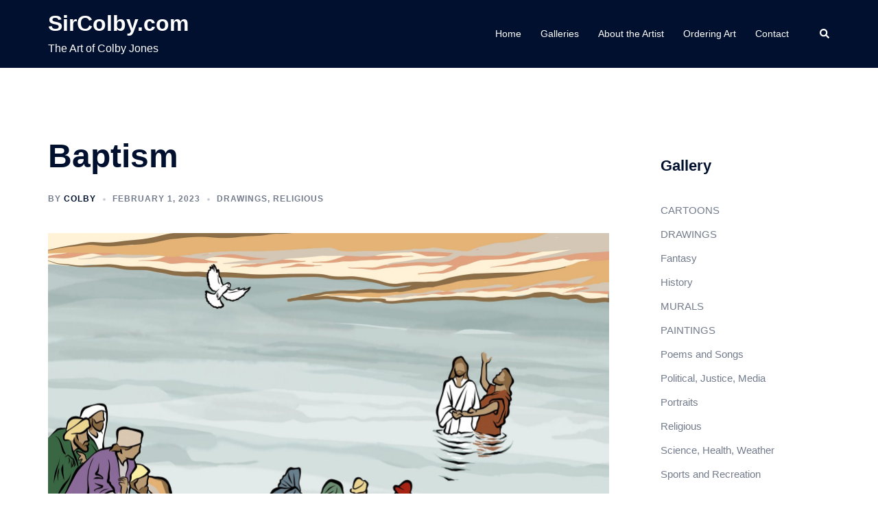

--- FILE ---
content_type: text/html; charset=UTF-8
request_url: http://sircolby.com/drawings/baptism/
body_size: 17650
content:
<!DOCTYPE html>
<html lang="en-US">
<head>
<meta charset="UTF-8">
<meta name="viewport" content="width=device-width, initial-scale=1">
<link rel="profile" href="http://gmpg.org/xfn/11">
<link rel="pingback" href="http://sircolby.com/xmlrpc.php">

<title>Baptism &#8211; SirColby.com</title>
<meta name='robots' content='max-image-preview:large' />
	<style>img:is([sizes="auto" i], [sizes^="auto," i]) { contain-intrinsic-size: 3000px 1500px }</style>
	<link rel="alternate" type="application/rss+xml" title="SirColby.com &raquo; Feed" href="http://sircolby.com/feed/" />
<link rel="alternate" type="application/rss+xml" title="SirColby.com &raquo; Comments Feed" href="http://sircolby.com/comments/feed/" />
<script type="text/javascript">
/* <![CDATA[ */
window._wpemojiSettings = {"baseUrl":"https:\/\/s.w.org\/images\/core\/emoji\/16.0.1\/72x72\/","ext":".png","svgUrl":"https:\/\/s.w.org\/images\/core\/emoji\/16.0.1\/svg\/","svgExt":".svg","source":{"concatemoji":"http:\/\/sircolby.com\/wp-includes\/js\/wp-emoji-release.min.js?ver=6.8.3"}};
/*! This file is auto-generated */
!function(s,n){var o,i,e;function c(e){try{var t={supportTests:e,timestamp:(new Date).valueOf()};sessionStorage.setItem(o,JSON.stringify(t))}catch(e){}}function p(e,t,n){e.clearRect(0,0,e.canvas.width,e.canvas.height),e.fillText(t,0,0);var t=new Uint32Array(e.getImageData(0,0,e.canvas.width,e.canvas.height).data),a=(e.clearRect(0,0,e.canvas.width,e.canvas.height),e.fillText(n,0,0),new Uint32Array(e.getImageData(0,0,e.canvas.width,e.canvas.height).data));return t.every(function(e,t){return e===a[t]})}function u(e,t){e.clearRect(0,0,e.canvas.width,e.canvas.height),e.fillText(t,0,0);for(var n=e.getImageData(16,16,1,1),a=0;a<n.data.length;a++)if(0!==n.data[a])return!1;return!0}function f(e,t,n,a){switch(t){case"flag":return n(e,"\ud83c\udff3\ufe0f\u200d\u26a7\ufe0f","\ud83c\udff3\ufe0f\u200b\u26a7\ufe0f")?!1:!n(e,"\ud83c\udde8\ud83c\uddf6","\ud83c\udde8\u200b\ud83c\uddf6")&&!n(e,"\ud83c\udff4\udb40\udc67\udb40\udc62\udb40\udc65\udb40\udc6e\udb40\udc67\udb40\udc7f","\ud83c\udff4\u200b\udb40\udc67\u200b\udb40\udc62\u200b\udb40\udc65\u200b\udb40\udc6e\u200b\udb40\udc67\u200b\udb40\udc7f");case"emoji":return!a(e,"\ud83e\udedf")}return!1}function g(e,t,n,a){var r="undefined"!=typeof WorkerGlobalScope&&self instanceof WorkerGlobalScope?new OffscreenCanvas(300,150):s.createElement("canvas"),o=r.getContext("2d",{willReadFrequently:!0}),i=(o.textBaseline="top",o.font="600 32px Arial",{});return e.forEach(function(e){i[e]=t(o,e,n,a)}),i}function t(e){var t=s.createElement("script");t.src=e,t.defer=!0,s.head.appendChild(t)}"undefined"!=typeof Promise&&(o="wpEmojiSettingsSupports",i=["flag","emoji"],n.supports={everything:!0,everythingExceptFlag:!0},e=new Promise(function(e){s.addEventListener("DOMContentLoaded",e,{once:!0})}),new Promise(function(t){var n=function(){try{var e=JSON.parse(sessionStorage.getItem(o));if("object"==typeof e&&"number"==typeof e.timestamp&&(new Date).valueOf()<e.timestamp+604800&&"object"==typeof e.supportTests)return e.supportTests}catch(e){}return null}();if(!n){if("undefined"!=typeof Worker&&"undefined"!=typeof OffscreenCanvas&&"undefined"!=typeof URL&&URL.createObjectURL&&"undefined"!=typeof Blob)try{var e="postMessage("+g.toString()+"("+[JSON.stringify(i),f.toString(),p.toString(),u.toString()].join(",")+"));",a=new Blob([e],{type:"text/javascript"}),r=new Worker(URL.createObjectURL(a),{name:"wpTestEmojiSupports"});return void(r.onmessage=function(e){c(n=e.data),r.terminate(),t(n)})}catch(e){}c(n=g(i,f,p,u))}t(n)}).then(function(e){for(var t in e)n.supports[t]=e[t],n.supports.everything=n.supports.everything&&n.supports[t],"flag"!==t&&(n.supports.everythingExceptFlag=n.supports.everythingExceptFlag&&n.supports[t]);n.supports.everythingExceptFlag=n.supports.everythingExceptFlag&&!n.supports.flag,n.DOMReady=!1,n.readyCallback=function(){n.DOMReady=!0}}).then(function(){return e}).then(function(){var e;n.supports.everything||(n.readyCallback(),(e=n.source||{}).concatemoji?t(e.concatemoji):e.wpemoji&&e.twemoji&&(t(e.twemoji),t(e.wpemoji)))}))}((window,document),window._wpemojiSettings);
/* ]]> */
</script>
<link rel='stylesheet' id='st-stylesheet-css' href='http://sircolby.com/wp-content/plugins/sydney-toolbox/css/styles.min.css?ver=20220107' type='text/css' media='all' />
<link rel='stylesheet' id='sydney-bootstrap-css' href='http://sircolby.com/wp-content/themes/sydney/css/bootstrap/bootstrap.min.css?ver=1' type='text/css' media='all' />
<style id='wp-emoji-styles-inline-css' type='text/css'>

	img.wp-smiley, img.emoji {
		display: inline !important;
		border: none !important;
		box-shadow: none !important;
		height: 1em !important;
		width: 1em !important;
		margin: 0 0.07em !important;
		vertical-align: -0.1em !important;
		background: none !important;
		padding: 0 !important;
	}
</style>
<link rel='stylesheet' id='wp-block-library-css' href='http://sircolby.com/wp-includes/css/dist/block-library/style.min.css?ver=6.8.3' type='text/css' media='all' />
<style id='classic-theme-styles-inline-css' type='text/css'>
/*! This file is auto-generated */
.wp-block-button__link{color:#fff;background-color:#32373c;border-radius:9999px;box-shadow:none;text-decoration:none;padding:calc(.667em + 2px) calc(1.333em + 2px);font-size:1.125em}.wp-block-file__button{background:#32373c;color:#fff;text-decoration:none}
</style>
<style id='global-styles-inline-css' type='text/css'>
:root{--wp--preset--aspect-ratio--square: 1;--wp--preset--aspect-ratio--4-3: 4/3;--wp--preset--aspect-ratio--3-4: 3/4;--wp--preset--aspect-ratio--3-2: 3/2;--wp--preset--aspect-ratio--2-3: 2/3;--wp--preset--aspect-ratio--16-9: 16/9;--wp--preset--aspect-ratio--9-16: 9/16;--wp--preset--color--black: #000000;--wp--preset--color--cyan-bluish-gray: #abb8c3;--wp--preset--color--white: #ffffff;--wp--preset--color--pale-pink: #f78da7;--wp--preset--color--vivid-red: #cf2e2e;--wp--preset--color--luminous-vivid-orange: #ff6900;--wp--preset--color--luminous-vivid-amber: #fcb900;--wp--preset--color--light-green-cyan: #7bdcb5;--wp--preset--color--vivid-green-cyan: #00d084;--wp--preset--color--pale-cyan-blue: #8ed1fc;--wp--preset--color--vivid-cyan-blue: #0693e3;--wp--preset--color--vivid-purple: #9b51e0;--wp--preset--gradient--vivid-cyan-blue-to-vivid-purple: linear-gradient(135deg,rgba(6,147,227,1) 0%,rgb(155,81,224) 100%);--wp--preset--gradient--light-green-cyan-to-vivid-green-cyan: linear-gradient(135deg,rgb(122,220,180) 0%,rgb(0,208,130) 100%);--wp--preset--gradient--luminous-vivid-amber-to-luminous-vivid-orange: linear-gradient(135deg,rgba(252,185,0,1) 0%,rgba(255,105,0,1) 100%);--wp--preset--gradient--luminous-vivid-orange-to-vivid-red: linear-gradient(135deg,rgba(255,105,0,1) 0%,rgb(207,46,46) 100%);--wp--preset--gradient--very-light-gray-to-cyan-bluish-gray: linear-gradient(135deg,rgb(238,238,238) 0%,rgb(169,184,195) 100%);--wp--preset--gradient--cool-to-warm-spectrum: linear-gradient(135deg,rgb(74,234,220) 0%,rgb(151,120,209) 20%,rgb(207,42,186) 40%,rgb(238,44,130) 60%,rgb(251,105,98) 80%,rgb(254,248,76) 100%);--wp--preset--gradient--blush-light-purple: linear-gradient(135deg,rgb(255,206,236) 0%,rgb(152,150,240) 100%);--wp--preset--gradient--blush-bordeaux: linear-gradient(135deg,rgb(254,205,165) 0%,rgb(254,45,45) 50%,rgb(107,0,62) 100%);--wp--preset--gradient--luminous-dusk: linear-gradient(135deg,rgb(255,203,112) 0%,rgb(199,81,192) 50%,rgb(65,88,208) 100%);--wp--preset--gradient--pale-ocean: linear-gradient(135deg,rgb(255,245,203) 0%,rgb(182,227,212) 50%,rgb(51,167,181) 100%);--wp--preset--gradient--electric-grass: linear-gradient(135deg,rgb(202,248,128) 0%,rgb(113,206,126) 100%);--wp--preset--gradient--midnight: linear-gradient(135deg,rgb(2,3,129) 0%,rgb(40,116,252) 100%);--wp--preset--font-size--small: 13px;--wp--preset--font-size--medium: 20px;--wp--preset--font-size--large: 36px;--wp--preset--font-size--x-large: 42px;--wp--preset--spacing--20: 0.44rem;--wp--preset--spacing--30: 0.67rem;--wp--preset--spacing--40: 1rem;--wp--preset--spacing--50: 1.5rem;--wp--preset--spacing--60: 2.25rem;--wp--preset--spacing--70: 3.38rem;--wp--preset--spacing--80: 5.06rem;--wp--preset--shadow--natural: 6px 6px 9px rgba(0, 0, 0, 0.2);--wp--preset--shadow--deep: 12px 12px 50px rgba(0, 0, 0, 0.4);--wp--preset--shadow--sharp: 6px 6px 0px rgba(0, 0, 0, 0.2);--wp--preset--shadow--outlined: 6px 6px 0px -3px rgba(255, 255, 255, 1), 6px 6px rgba(0, 0, 0, 1);--wp--preset--shadow--crisp: 6px 6px 0px rgba(0, 0, 0, 1);}:where(.is-layout-flex){gap: 0.5em;}:where(.is-layout-grid){gap: 0.5em;}body .is-layout-flex{display: flex;}.is-layout-flex{flex-wrap: wrap;align-items: center;}.is-layout-flex > :is(*, div){margin: 0;}body .is-layout-grid{display: grid;}.is-layout-grid > :is(*, div){margin: 0;}:where(.wp-block-columns.is-layout-flex){gap: 2em;}:where(.wp-block-columns.is-layout-grid){gap: 2em;}:where(.wp-block-post-template.is-layout-flex){gap: 1.25em;}:where(.wp-block-post-template.is-layout-grid){gap: 1.25em;}.has-black-color{color: var(--wp--preset--color--black) !important;}.has-cyan-bluish-gray-color{color: var(--wp--preset--color--cyan-bluish-gray) !important;}.has-white-color{color: var(--wp--preset--color--white) !important;}.has-pale-pink-color{color: var(--wp--preset--color--pale-pink) !important;}.has-vivid-red-color{color: var(--wp--preset--color--vivid-red) !important;}.has-luminous-vivid-orange-color{color: var(--wp--preset--color--luminous-vivid-orange) !important;}.has-luminous-vivid-amber-color{color: var(--wp--preset--color--luminous-vivid-amber) !important;}.has-light-green-cyan-color{color: var(--wp--preset--color--light-green-cyan) !important;}.has-vivid-green-cyan-color{color: var(--wp--preset--color--vivid-green-cyan) !important;}.has-pale-cyan-blue-color{color: var(--wp--preset--color--pale-cyan-blue) !important;}.has-vivid-cyan-blue-color{color: var(--wp--preset--color--vivid-cyan-blue) !important;}.has-vivid-purple-color{color: var(--wp--preset--color--vivid-purple) !important;}.has-black-background-color{background-color: var(--wp--preset--color--black) !important;}.has-cyan-bluish-gray-background-color{background-color: var(--wp--preset--color--cyan-bluish-gray) !important;}.has-white-background-color{background-color: var(--wp--preset--color--white) !important;}.has-pale-pink-background-color{background-color: var(--wp--preset--color--pale-pink) !important;}.has-vivid-red-background-color{background-color: var(--wp--preset--color--vivid-red) !important;}.has-luminous-vivid-orange-background-color{background-color: var(--wp--preset--color--luminous-vivid-orange) !important;}.has-luminous-vivid-amber-background-color{background-color: var(--wp--preset--color--luminous-vivid-amber) !important;}.has-light-green-cyan-background-color{background-color: var(--wp--preset--color--light-green-cyan) !important;}.has-vivid-green-cyan-background-color{background-color: var(--wp--preset--color--vivid-green-cyan) !important;}.has-pale-cyan-blue-background-color{background-color: var(--wp--preset--color--pale-cyan-blue) !important;}.has-vivid-cyan-blue-background-color{background-color: var(--wp--preset--color--vivid-cyan-blue) !important;}.has-vivid-purple-background-color{background-color: var(--wp--preset--color--vivid-purple) !important;}.has-black-border-color{border-color: var(--wp--preset--color--black) !important;}.has-cyan-bluish-gray-border-color{border-color: var(--wp--preset--color--cyan-bluish-gray) !important;}.has-white-border-color{border-color: var(--wp--preset--color--white) !important;}.has-pale-pink-border-color{border-color: var(--wp--preset--color--pale-pink) !important;}.has-vivid-red-border-color{border-color: var(--wp--preset--color--vivid-red) !important;}.has-luminous-vivid-orange-border-color{border-color: var(--wp--preset--color--luminous-vivid-orange) !important;}.has-luminous-vivid-amber-border-color{border-color: var(--wp--preset--color--luminous-vivid-amber) !important;}.has-light-green-cyan-border-color{border-color: var(--wp--preset--color--light-green-cyan) !important;}.has-vivid-green-cyan-border-color{border-color: var(--wp--preset--color--vivid-green-cyan) !important;}.has-pale-cyan-blue-border-color{border-color: var(--wp--preset--color--pale-cyan-blue) !important;}.has-vivid-cyan-blue-border-color{border-color: var(--wp--preset--color--vivid-cyan-blue) !important;}.has-vivid-purple-border-color{border-color: var(--wp--preset--color--vivid-purple) !important;}.has-vivid-cyan-blue-to-vivid-purple-gradient-background{background: var(--wp--preset--gradient--vivid-cyan-blue-to-vivid-purple) !important;}.has-light-green-cyan-to-vivid-green-cyan-gradient-background{background: var(--wp--preset--gradient--light-green-cyan-to-vivid-green-cyan) !important;}.has-luminous-vivid-amber-to-luminous-vivid-orange-gradient-background{background: var(--wp--preset--gradient--luminous-vivid-amber-to-luminous-vivid-orange) !important;}.has-luminous-vivid-orange-to-vivid-red-gradient-background{background: var(--wp--preset--gradient--luminous-vivid-orange-to-vivid-red) !important;}.has-very-light-gray-to-cyan-bluish-gray-gradient-background{background: var(--wp--preset--gradient--very-light-gray-to-cyan-bluish-gray) !important;}.has-cool-to-warm-spectrum-gradient-background{background: var(--wp--preset--gradient--cool-to-warm-spectrum) !important;}.has-blush-light-purple-gradient-background{background: var(--wp--preset--gradient--blush-light-purple) !important;}.has-blush-bordeaux-gradient-background{background: var(--wp--preset--gradient--blush-bordeaux) !important;}.has-luminous-dusk-gradient-background{background: var(--wp--preset--gradient--luminous-dusk) !important;}.has-pale-ocean-gradient-background{background: var(--wp--preset--gradient--pale-ocean) !important;}.has-electric-grass-gradient-background{background: var(--wp--preset--gradient--electric-grass) !important;}.has-midnight-gradient-background{background: var(--wp--preset--gradient--midnight) !important;}.has-small-font-size{font-size: var(--wp--preset--font-size--small) !important;}.has-medium-font-size{font-size: var(--wp--preset--font-size--medium) !important;}.has-large-font-size{font-size: var(--wp--preset--font-size--large) !important;}.has-x-large-font-size{font-size: var(--wp--preset--font-size--x-large) !important;}
:where(.wp-block-post-template.is-layout-flex){gap: 1.25em;}:where(.wp-block-post-template.is-layout-grid){gap: 1.25em;}
:where(.wp-block-columns.is-layout-flex){gap: 2em;}:where(.wp-block-columns.is-layout-grid){gap: 2em;}
:root :where(.wp-block-pullquote){font-size: 1.5em;line-height: 1.6;}
</style>
<link rel='stylesheet' id='wpcf-css' href='http://sircolby.com/wp-content/plugins/wp-contact-form/wpcf.css?ver=20110218' type='text/css' media='all' />
<link rel='stylesheet' id='sydney-style-css' href='http://sircolby.com/wp-content/themes/sydney/style.css?ver=20230821' type='text/css' media='all' />
<!--[if lte IE 9]>
<link rel='stylesheet' id='sydney-ie9-css' href='http://sircolby.com/wp-content/themes/sydney/css/ie9.css?ver=6.8.3' type='text/css' media='all' />
<![endif]-->
<link rel='stylesheet' id='sydney-elementor-css' href='http://sircolby.com/wp-content/themes/sydney/css/components/elementor.min.css?ver=20220824' type='text/css' media='all' />
<link rel='stylesheet' id='sydney-style-min-css' href='http://sircolby.com/wp-content/themes/sydney/css/styles.min.css?ver=20230829' type='text/css' media='all' />
<style id='sydney-style-min-inline-css' type='text/css'>
.site-header{background-color:rgba(38,50,70,0.9);}.woocommerce ul.products li.product{text-align:center;}html{scroll-behavior:smooth;}.header-image{background-size:cover;}.header-image{height:300px;}:root{--sydney-global-color-1:#348929;--sydney-global-color-2:#b73d3d;--sydney-global-color-3:#233452;--sydney-global-color-4:#00102E;--sydney-global-color-5:#737C8C;--sydney-global-color-6:#00102E;--sydney-global-color-7:#F4F5F7;--sydney-global-color-8:#dbdbdb;--sydney-global-color-9:#ffffff;}.llms-student-dashboard .llms-button-secondary:hover,.llms-button-action:hover,.read-more-gt,.widget-area .widget_fp_social a,#mainnav ul li a:hover,.sydney_contact_info_widget span,.roll-team .team-content .name,.roll-team .team-item .team-pop .team-social li:hover a,.roll-infomation li.address:before,.roll-infomation li.phone:before,.roll-infomation li.email:before,.roll-testimonials .name,.roll-button.border,.roll-button:hover,.roll-icon-list .icon i,.roll-icon-list .content h3 a:hover,.roll-icon-box.white .content h3 a,.roll-icon-box .icon i,.roll-icon-box .content h3 a:hover,.switcher-container .switcher-icon a:focus,.go-top:hover,.hentry .meta-post a:hover,#mainnav > ul > li > a.active,#mainnav > ul > li > a:hover,button:hover,input[type="button"]:hover,input[type="reset"]:hover,input[type="submit"]:hover,.text-color,.social-menu-widget a,.social-menu-widget a:hover,.archive .team-social li a,a,h1 a,h2 a,h3 a,h4 a,h5 a,h6 a,.classic-alt .meta-post a,.single .hentry .meta-post a,.content-area.modern .hentry .meta-post span:before,.content-area.modern .post-cat{color:var(--sydney-global-color-1)}.llms-student-dashboard .llms-button-secondary,.llms-button-action,.woocommerce #respond input#submit,.woocommerce a.button,.woocommerce button.button,.woocommerce input.button,.project-filter li a.active,.project-filter li a:hover,.preloader .pre-bounce1,.preloader .pre-bounce2,.roll-team .team-item .team-pop,.roll-progress .progress-animate,.roll-socials li a:hover,.roll-project .project-item .project-pop,.roll-project .project-filter li.active,.roll-project .project-filter li:hover,.roll-button.light:hover,.roll-button.border:hover,.roll-button,.roll-icon-box.white .icon,.owl-theme .owl-controls .owl-page.active span,.owl-theme .owl-controls.clickable .owl-page:hover span,.go-top,.bottom .socials li:hover a,.sidebar .widget:before,.blog-pagination ul li.active,.blog-pagination ul li:hover a,.content-area .hentry:after,.text-slider .maintitle:after,.error-wrap #search-submit:hover,#mainnav .sub-menu li:hover > a,#mainnav ul li ul:after,button,input[type="button"],input[type="reset"],input[type="submit"],.panel-grid-cell .widget-title:after,.cart-amount{background-color:var(--sydney-global-color-1)}.llms-student-dashboard .llms-button-secondary,.llms-student-dashboard .llms-button-secondary:hover,.llms-button-action,.llms-button-action:hover,.roll-socials li a:hover,.roll-socials li a,.roll-button.light:hover,.roll-button.border,.roll-button,.roll-icon-list .icon,.roll-icon-box .icon,.owl-theme .owl-controls .owl-page span,.comment .comment-detail,.widget-tags .tag-list a:hover,.blog-pagination ul li,.error-wrap #search-submit:hover,textarea:focus,input[type="text"]:focus,input[type="password"]:focus,input[type="datetime"]:focus,input[type="datetime-local"]:focus,input[type="date"]:focus,input[type="month"]:focus,input[type="time"]:focus,input[type="week"]:focus,input[type="number"]:focus,input[type="email"]:focus,input[type="url"]:focus,input[type="search"]:focus,input[type="tel"]:focus,input[type="color"]:focus,button,input[type="button"],input[type="reset"],input[type="submit"],.archive .team-social li a{border-color:var(--sydney-global-color-1)}.sydney_contact_info_widget span{fill:var(--sydney-global-color-1);}.go-top:hover svg{stroke:var(--sydney-global-color-1);}.site-header.float-header{background-color:rgba(38,50,70,0.9);}@media only screen and (max-width:1024px){.site-header{background-color:#263246;}}#mainnav ul li a,#mainnav ul li::before{color:#ffffff}#mainnav .sub-menu li a{color:#ffffff}#mainnav .sub-menu li a{background:#263246}.text-slider .maintitle,.text-slider .subtitle{color:#ffffff}body{color:#868990}#secondary{background-color:#ffffff}#secondary,#secondary a{color:#737C8C}.btn-menu .sydney-svg-icon{fill:#ffffff}#mainnav ul li a:hover,.main-header #mainnav .menu > li > a:hover{color:#ffffff}.overlay{background-color:#000000}.page-wrap{padding-top:100px;}.page-wrap{padding-bottom:100px;}@media only screen and (max-width:1025px){.mobile-slide{display:block;}.slide-item{background-image:none !important;}.header-slider{}.slide-item{height:auto !important;}.slide-inner{min-height:initial;}}.go-top.show{border-radius:2px;bottom:10px;}.go-top.position-right{right:20px;}.go-top.position-left{left:20px;}.go-top{background-color:;}.go-top:hover{background-color:;}.go-top{color:;}.go-top svg{stroke:;}.go-top:hover{color:;}.go-top:hover svg{stroke:;}.go-top .sydney-svg-icon,.go-top .sydney-svg-icon svg{width:16px;height:16px;}.go-top{padding:15px;}.site-info{border-top:0;}.footer-widgets-grid{gap:30px;}@media (min-width:992px){.footer-widgets-grid{padding-top:95px;padding-bottom:95px;}}@media (min-width:576px) and (max-width:991px){.footer-widgets-grid{padding-top:60px;padding-bottom:60px;}}@media (max-width:575px){.footer-widgets-grid{padding-top:60px;padding-bottom:60px;}}@media (min-width:992px){.sidebar-column .widget .widget-title{font-size:22px;}}@media (min-width:576px) and (max-width:991px){.sidebar-column .widget .widget-title{font-size:22px;}}@media (max-width:575px){.sidebar-column .widget .widget-title{font-size:22px;}}@media (min-width:992px){.footer-widgets{font-size:16px;}}@media (min-width:576px) and (max-width:991px){.footer-widgets{font-size:16px;}}@media (max-width:575px){.footer-widgets{font-size:16px;}}.footer-widgets{background-color:#263246;}.sidebar-column .widget .widget-title{color:;}.sidebar-column .widget h1,.sidebar-column .widget h2,.sidebar-column .widget h3,.sidebar-column .widget h4,.sidebar-column .widget h5,.sidebar-column .widget h6{color:;}.sidebar-column .widget{color:#868990;}.sidebar-column .widget a{color:;}.sidebar-column .widget a:hover{color:;}.site-footer{background-color:#1d2738;}.site-info,.site-info a{color:#868990;}.site-info .sydney-svg-icon svg{fill:#868990;}.site-info{padding-top:20px;padding-bottom:20px;}@media (min-width:992px){button,.roll-button,a.button,.wp-block-button__link,input[type="button"],input[type="reset"],input[type="submit"]{padding-top:12px;padding-bottom:12px;}}@media (min-width:576px) and (max-width:991px){button,.roll-button,a.button,.wp-block-button__link,input[type="button"],input[type="reset"],input[type="submit"]{padding-top:12px;padding-bottom:12px;}}@media (max-width:575px){button,.roll-button,a.button,.wp-block-button__link,input[type="button"],input[type="reset"],input[type="submit"]{padding-top:12px;padding-bottom:12px;}}@media (min-width:992px){button,.roll-button,a.button,.wp-block-button__link,input[type="button"],input[type="reset"],input[type="submit"]{padding-left:35px;padding-right:35px;}}@media (min-width:576px) and (max-width:991px){button,.roll-button,a.button,.wp-block-button__link,input[type="button"],input[type="reset"],input[type="submit"]{padding-left:35px;padding-right:35px;}}@media (max-width:575px){button,.roll-button,a.button,.wp-block-button__link,input[type="button"],input[type="reset"],input[type="submit"]{padding-left:35px;padding-right:35px;}}button,.roll-button,a.button,.wp-block-button__link,input[type="button"],input[type="reset"],input[type="submit"]{border-radius:0;}@media (min-width:992px){button,.roll-button,a.button,.wp-block-button__link,input[type="button"],input[type="reset"],input[type="submit"]{font-size:14px;}}@media (min-width:576px) and (max-width:991px){button,.roll-button,a.button,.wp-block-button__link,input[type="button"],input[type="reset"],input[type="submit"]{font-size:14px;}}@media (max-width:575px){button,.roll-button,a.button,.wp-block-button__link,input[type="button"],input[type="reset"],input[type="submit"]{font-size:14px;}}button,.roll-button,a.button,.wp-block-button__link,input[type="button"],input[type="reset"],input[type="submit"]{text-transform:uppercase;}button,div.wpforms-container-full .wpforms-form input[type=submit],div.wpforms-container-full .wpforms-form button[type=submit],div.wpforms-container-full .wpforms-form .wpforms-page-button,.roll-button,a.button,.wp-block-button__link,input[type="button"],input[type="reset"],input[type="submit"]{background-color:;}button:hover,div.wpforms-container-full .wpforms-form input[type=submit]:hover,div.wpforms-container-full .wpforms-form button[type=submit]:hover,div.wpforms-container-full .wpforms-form .wpforms-page-button:hover,.roll-button:hover,a.button:hover,.wp-block-button__link:hover,input[type="button"]:hover,input[type="reset"]:hover,input[type="submit"]:hover{background-color:;}button,div.wpforms-container-full .wpforms-form input[type=submit],div.wpforms-container-full .wpforms-form button[type=submit],div.wpforms-container-full .wpforms-form .wpforms-page-button,.checkout-button.button,a.button,.wp-block-button__link,input[type="button"],input[type="reset"],input[type="submit"]{color:;}button:hover,div.wpforms-container-full .wpforms-form input[type=submit]:hover,div.wpforms-container-full .wpforms-form button[type=submit]:hover,div.wpforms-container-full .wpforms-form .wpforms-page-button:hover,.roll-button:hover,a.button:hover,.wp-block-button__link:hover,input[type="button"]:hover,input[type="reset"]:hover,input[type="submit"]:hover{color:;}.is-style-outline .wp-block-button__link,div.wpforms-container-full .wpforms-form input[type=submit],div.wpforms-container-full .wpforms-form button[type=submit],div.wpforms-container-full .wpforms-form .wpforms-page-button,.roll-button,.wp-block-button__link.is-style-outline,button,a.button,.wp-block-button__link,input[type="button"],input[type="reset"],input[type="submit"]{border-color:;}button:hover,div.wpforms-container-full .wpforms-form input[type=submit]:hover,div.wpforms-container-full .wpforms-form button[type=submit]:hover,div.wpforms-container-full .wpforms-form .wpforms-page-button:hover,.roll-button:hover,a.button:hover,.wp-block-button__link:hover,input[type="button"]:hover,input[type="reset"]:hover,input[type="submit"]:hover{border-color:;}.posts-layout .list-image{width:30%;}.posts-layout .list-content{width:70%;}.content-area:not(.layout4):not(.layout6) .posts-layout .entry-thumb{margin:0 0 24px 0;}.layout4 .entry-thumb,.layout6 .entry-thumb{margin:0 24px 0 0;}.layout6 article:nth-of-type(even) .list-image .entry-thumb{margin:0 0 0 24px;}.posts-layout .entry-header{margin-bottom:24px;}.posts-layout .entry-meta.below-excerpt{margin:15px 0 0;}.posts-layout .entry-meta.above-title{margin:0 0 15px;}.single .entry-header .entry-title{color:;}.single .entry-header .entry-meta,.single .entry-header .entry-meta a{color:;}@media (min-width:992px){.single .entry-meta{font-size:12px;}}@media (min-width:576px) and (max-width:991px){.single .entry-meta{font-size:12px;}}@media (max-width:575px){.single .entry-meta{font-size:12px;}}@media (min-width:992px){.single .entry-header .entry-title{font-size:48px;}}@media (min-width:576px) and (max-width:991px){.single .entry-header .entry-title{font-size:32px;}}@media (max-width:575px){.single .entry-header .entry-title{font-size:32px;}}.posts-layout .entry-post{color:#233452;}.posts-layout .entry-title a{color:#00102E;}.posts-layout .author,.posts-layout .entry-meta a{color:#737C8C;}@media (min-width:992px){.posts-layout .entry-post{font-size:16px;}}@media (min-width:576px) and (max-width:991px){.posts-layout .entry-post{font-size:16px;}}@media (max-width:575px){.posts-layout .entry-post{font-size:16px;}}@media (min-width:992px){.posts-layout .entry-meta{font-size:12px;}}@media (min-width:576px) and (max-width:991px){.posts-layout .entry-meta{font-size:12px;}}@media (max-width:575px){.posts-layout .entry-meta{font-size:12px;}}@media (min-width:992px){.posts-layout .entry-title{font-size:32px;}}@media (min-width:576px) and (max-width:991px){.posts-layout .entry-title{font-size:32px;}}@media (max-width:575px){.posts-layout .entry-title{font-size:32px;}}.single .entry-header{margin-bottom:40px;}.single .entry-thumb{margin-bottom:40px;}.single .entry-meta-above{margin-bottom:24px;}.single .entry-meta-below{margin-top:24px;}@media (min-width:992px){.custom-logo-link img{max-width:180px;}}@media (min-width:576px) and (max-width:991px){.custom-logo-link img{max-width:100px;}}@media (max-width:575px){.custom-logo-link img{max-width:100px;}}.main-header,.bottom-header-row{border-bottom:0 solid rgba(255,255,255,0.1);}.header_layout_3,.header_layout_4,.header_layout_5{border-bottom:1px solid rgba(255,255,255,0.1);}.main-header,.header-search-form{background-color:;}.main-header.sticky-active{background-color:;}.main-header .site-title a,.main-header .site-description,.main-header #mainnav .menu > li > a,#mainnav .nav-menu > li > a,.main-header .header-contact a{color:;}.main-header .sydney-svg-icon svg,.main-header .dropdown-symbol .sydney-svg-icon svg{fill:;}.sticky-active .main-header .site-title a,.sticky-active .main-header .site-description,.sticky-active .main-header #mainnav .menu > li > a,.sticky-active .main-header .header-contact a,.sticky-active .main-header .logout-link,.sticky-active .main-header .html-item,.sticky-active .main-header .sydney-login-toggle{color:;}.sticky-active .main-header .sydney-svg-icon svg,.sticky-active .main-header .dropdown-symbol .sydney-svg-icon svg{fill:;}.bottom-header-row{background-color:;}.bottom-header-row,.bottom-header-row .header-contact a,.bottom-header-row #mainnav .menu > li > a{color:;}.bottom-header-row #mainnav .menu > li > a:hover{color:;}.bottom-header-row .header-item svg,.dropdown-symbol .sydney-svg-icon svg{fill:;}.main-header .main-header-inner,.main-header .top-header-row{padding-top:15px;padding-bottom:15px;}.bottom-header-inner{padding-top:15px;padding-bottom:15px;}.bottom-header-row #mainnav ul ul li,.main-header #mainnav ul ul li{background-color:;}.bottom-header-row #mainnav ul ul li a,.bottom-header-row #mainnav ul ul li:hover a,.main-header #mainnav ul ul li:hover a,.main-header #mainnav ul ul li a{color:;}.bottom-header-row #mainnav ul ul li svg,.main-header #mainnav ul ul li svg{fill:;}#mainnav .sub-menu li:hover>a,.main-header #mainnav ul ul li:hover>a{color:;}.main-header-cart .count-number{color:;}.main-header-cart .widget_shopping_cart .widgettitle:after,.main-header-cart .widget_shopping_cart .woocommerce-mini-cart__buttons:before{background-color:rgba(33,33,33,0.9);}.sydney-offcanvas-menu .mainnav ul li{text-align:left;}.sydney-offcanvas-menu .mainnav a{padding:10px 0;}#masthead-mobile{background-color:;}#masthead-mobile .site-description,#masthead-mobile a:not(.button){color:;}#masthead-mobile svg{fill:;}.mobile-header{padding-top:15px;padding-bottom:15px;}.sydney-offcanvas-menu{background-color:;}.sydney-offcanvas-menu,.sydney-offcanvas-menu #mainnav a:not(.button),.sydney-offcanvas-menu a:not(.button){color:;}.sydney-offcanvas-menu svg,.sydney-offcanvas-menu .dropdown-symbol .sydney-svg-icon svg{fill:;}@media (min-width:992px){.site-logo{max-height:100px;}}@media (min-width:576px) and (max-width:991px){.site-logo{max-height:100px;}}@media (max-width:575px){.site-logo{max-height:100px;}}.site-title a,.site-title a:visited,.main-header .site-title a,.main-header .site-title a:visited{color:}.site-description,.main-header .site-description{color:}@media (min-width:992px){.site-title{font-size:32px;}}@media (min-width:576px) and (max-width:991px){.site-title{font-size:24px;}}@media (max-width:575px){.site-title{font-size:20px;}}@media (min-width:992px){.site-description{font-size:16px;}}@media (min-width:576px) and (max-width:991px){.site-description{font-size:16px;}}@media (max-width:575px){.site-description{font-size:16px;}}h1,h2,h3,h4,h5,h6,.site-title{text-decoration:;text-transform:;font-style:;line-height:1.2;letter-spacing:px;}@media (min-width:992px){h1:not(.site-title){font-size:44px;}}@media (min-width:576px) and (max-width:991px){h1:not(.site-title){font-size:42px;}}@media (max-width:575px){h1:not(.site-title){font-size:32px;}}@media (min-width:992px){h2{font-size:22px;}}@media (min-width:576px) and (max-width:991px){h2{font-size:32px;}}@media (max-width:575px){h2{font-size:24px;}}@media (min-width:992px){h3{font-size:16px;}}@media (min-width:576px) and (max-width:991px){h3{font-size:24px;}}@media (max-width:575px){h3{font-size:20px;}}@media (min-width:992px){h4{font-size:14px;}}@media (min-width:576px) and (max-width:991px){h4{font-size:18px;}}@media (max-width:575px){h4{font-size:16px;}}@media (min-width:992px){h5{font-size:20px;}}@media (min-width:576px) and (max-width:991px){h5{font-size:16px;}}@media (max-width:575px){h5{font-size:16px;}}@media (min-width:992px){h6{font-size:18px;}}@media (min-width:576px) and (max-width:991px){h6{font-size:16px;}}@media (max-width:575px){h6{font-size:16px;}}p,.posts-layout .entry-post{text-decoration:}body,.posts-layout .entry-post{text-transform:;font-style:;line-height:1.68;letter-spacing:px;}@media (min-width:992px){body{font-size:15px;}}@media (min-width:576px) and (max-width:991px){body{font-size:16px;}}@media (max-width:575px){body{font-size:16px;}}@media (min-width:992px){.woocommerce div.product .product-gallery-summary .entry-title{font-size:32px;}}@media (min-width:576px) and (max-width:991px){.woocommerce div.product .product-gallery-summary .entry-title{font-size:32px;}}@media (max-width:575px){.woocommerce div.product .product-gallery-summary .entry-title{font-size:32px;}}@media (min-width:992px){.woocommerce div.product .product-gallery-summary .price .amount{font-size:24px;}}@media (min-width:576px) and (max-width:991px){.woocommerce div.product .product-gallery-summary .price .amount{font-size:24px;}}@media (max-width:575px){.woocommerce div.product .product-gallery-summary .price .amount{font-size:24px;}}.woocommerce ul.products li.product .col-md-7 > *,.woocommerce ul.products li.product .col-md-8 > *,.woocommerce ul.products li.product > *{margin-bottom:12px;}.wc-block-grid__product-onsale,span.onsale{border-radius:0;top:20px!important;left:20px!important;}.wc-block-grid__product-onsale,.products span.onsale{left:auto!important;right:20px;}.wc-block-grid__product-onsale,span.onsale{color:;}.wc-block-grid__product-onsale,span.onsale{background-color:;}ul.wc-block-grid__products li.wc-block-grid__product .wc-block-grid__product-title,ul.wc-block-grid__products li.wc-block-grid__product .woocommerce-loop-product__title,ul.wc-block-grid__products li.product .wc-block-grid__product-title,ul.wc-block-grid__products li.product .woocommerce-loop-product__title,ul.products li.wc-block-grid__product .wc-block-grid__product-title,ul.products li.wc-block-grid__product .woocommerce-loop-product__title,ul.products li.product .wc-block-grid__product-title,ul.products li.product .woocommerce-loop-product__title,ul.products li.product .woocommerce-loop-category__title,.woocommerce-loop-product__title .botiga-wc-loop-product__title{color:;}a.wc-forward:not(.checkout-button){color:;}a.wc-forward:not(.checkout-button):hover{color:;}.woocommerce-pagination li .page-numbers:hover{color:;}.woocommerce-sorting-wrapper{border-color:rgba(33,33,33,0.9);}ul.products li.product-category .woocommerce-loop-category__title{text-align:center;}ul.products li.product-category > a,ul.products li.product-category > a > img{border-radius:0;}.entry-content a:not(.button):not(.elementor-button-link){color:;}.entry-content a:not(.button):not(.elementor-button-link):hover{color:;}h1{color:;}h2{color:;}h3{color:;}h4{color:;}h5{color:;}h6{color:;}div.wpforms-container-full .wpforms-form input[type=date],div.wpforms-container-full .wpforms-form input[type=datetime],div.wpforms-container-full .wpforms-form input[type=datetime-local],div.wpforms-container-full .wpforms-form input[type=email],div.wpforms-container-full .wpforms-form input[type=month],div.wpforms-container-full .wpforms-form input[type=number],div.wpforms-container-full .wpforms-form input[type=password],div.wpforms-container-full .wpforms-form input[type=range],div.wpforms-container-full .wpforms-form input[type=search],div.wpforms-container-full .wpforms-form input[type=tel],div.wpforms-container-full .wpforms-form input[type=text],div.wpforms-container-full .wpforms-form input[type=time],div.wpforms-container-full .wpforms-form input[type=url],div.wpforms-container-full .wpforms-form input[type=week],div.wpforms-container-full .wpforms-form select,div.wpforms-container-full .wpforms-form textarea,input[type="text"],input[type="email"],input[type="url"],input[type="password"],input[type="search"],input[type="number"],input[type="tel"],input[type="range"],input[type="date"],input[type="month"],input[type="week"],input[type="time"],input[type="datetime"],input[type="datetime-local"],input[type="color"],textarea,select,.woocommerce .select2-container .select2-selection--single,.woocommerce-page .select2-container .select2-selection--single,input[type="text"]:focus,input[type="email"]:focus,input[type="url"]:focus,input[type="password"]:focus,input[type="search"]:focus,input[type="number"]:focus,input[type="tel"]:focus,input[type="range"]:focus,input[type="date"]:focus,input[type="month"]:focus,input[type="week"]:focus,input[type="time"]:focus,input[type="datetime"]:focus,input[type="datetime-local"]:focus,input[type="color"]:focus,textarea:focus,select:focus,.woocommerce .select2-container .select2-selection--single:focus,.woocommerce-page .select2-container .select2-selection--single:focus,.select2-container--default .select2-selection--single .select2-selection__rendered,.wp-block-search .wp-block-search__input,.wp-block-search .wp-block-search__input:focus{color:;}div.wpforms-container-full .wpforms-form input[type=date],div.wpforms-container-full .wpforms-form input[type=datetime],div.wpforms-container-full .wpforms-form input[type=datetime-local],div.wpforms-container-full .wpforms-form input[type=email],div.wpforms-container-full .wpforms-form input[type=month],div.wpforms-container-full .wpforms-form input[type=number],div.wpforms-container-full .wpforms-form input[type=password],div.wpforms-container-full .wpforms-form input[type=range],div.wpforms-container-full .wpforms-form input[type=search],div.wpforms-container-full .wpforms-form input[type=tel],div.wpforms-container-full .wpforms-form input[type=text],div.wpforms-container-full .wpforms-form input[type=time],div.wpforms-container-full .wpforms-form input[type=url],div.wpforms-container-full .wpforms-form input[type=week],div.wpforms-container-full .wpforms-form select,div.wpforms-container-full .wpforms-form textarea,input[type="text"],input[type="email"],input[type="url"],input[type="password"],input[type="search"],input[type="number"],input[type="tel"],input[type="range"],input[type="date"],input[type="month"],input[type="week"],input[type="time"],input[type="datetime"],input[type="datetime-local"],input[type="color"],textarea,select,.woocommerce .select2-container .select2-selection--single,.woocommerce-page .select2-container .select2-selection--single,.woocommerce-cart .woocommerce-cart-form .actions .coupon input[type="text"]{background-color:;}div.wpforms-container-full .wpforms-form input[type=date],div.wpforms-container-full .wpforms-form input[type=datetime],div.wpforms-container-full .wpforms-form input[type=datetime-local],div.wpforms-container-full .wpforms-form input[type=email],div.wpforms-container-full .wpforms-form input[type=month],div.wpforms-container-full .wpforms-form input[type=number],div.wpforms-container-full .wpforms-form input[type=password],div.wpforms-container-full .wpforms-form input[type=range],div.wpforms-container-full .wpforms-form input[type=search],div.wpforms-container-full .wpforms-form input[type=tel],div.wpforms-container-full .wpforms-form input[type=text],div.wpforms-container-full .wpforms-form input[type=time],div.wpforms-container-full .wpforms-form input[type=url],div.wpforms-container-full .wpforms-form input[type=week],div.wpforms-container-full .wpforms-form select,div.wpforms-container-full .wpforms-form textarea,input[type="text"],input[type="email"],input[type="url"],input[type="password"],input[type="search"],input[type="number"],input[type="tel"],input[type="range"],input[type="date"],input[type="month"],input[type="week"],input[type="time"],input[type="datetime"],input[type="datetime-local"],input[type="color"],textarea,select,.woocommerce .select2-container .select2-selection--single,.woocommerce-page .select2-container .select2-selection--single,.woocommerce-account fieldset,.woocommerce-account .woocommerce-form-login,.woocommerce-account .woocommerce-form-register,.woocommerce-cart .woocommerce-cart-form .actions .coupon input[type="text"],.wp-block-search .wp-block-search__input{border-color:;}input::placeholder{color:;opacity:1;}input:-ms-input-placeholder{color:;}input::-ms-input-placeholder{color:;}
:root{--e-global-color-global_color_1:#348929;--e-global-color-global_color_2:#b73d3d;--e-global-color-global_color_3:#233452;--e-global-color-global_color_4:#00102E;--e-global-color-global_color_5:#737C8C;--e-global-color-global_color_6:#00102E;--e-global-color-global_color_7:#F4F5F7;--e-global-color-global_color_8:#dbdbdb;--e-global-color-global_color_9:#ffffff;}
</style>
<script type="text/javascript" src="http://sircolby.com/wp-includes/js/jquery/jquery.min.js?ver=3.7.1" id="jquery-core-js"></script>
<script type="text/javascript" src="http://sircolby.com/wp-includes/js/jquery/jquery-migrate.min.js?ver=3.4.1" id="jquery-migrate-js"></script>
<link rel="https://api.w.org/" href="http://sircolby.com/wp-json/" /><link rel="alternate" title="JSON" type="application/json" href="http://sircolby.com/wp-json/wp/v2/posts/9082" /><link rel="EditURI" type="application/rsd+xml" title="RSD" href="http://sircolby.com/xmlrpc.php?rsd" />
<meta name="generator" content="WordPress 6.8.3" />
<link rel="canonical" href="http://sircolby.com/drawings/baptism/" />
<link rel='shortlink' href='http://sircolby.com/?p=9082' />
<link rel="alternate" title="oEmbed (JSON)" type="application/json+oembed" href="http://sircolby.com/wp-json/oembed/1.0/embed?url=http%3A%2F%2Fsircolby.com%2Fdrawings%2Fbaptism%2F" />
<link rel="alternate" title="oEmbed (XML)" type="text/xml+oembed" href="http://sircolby.com/wp-json/oembed/1.0/embed?url=http%3A%2F%2Fsircolby.com%2Fdrawings%2Fbaptism%2F&#038;format=xml" />
			<style>
				.sydney-svg-icon {
					display: inline-block;
					width: 16px;
					height: 16px;
					vertical-align: middle;
					line-height: 1;
				}
				.team-item .team-social li .sydney-svg-icon {
					width: 14px;
				}
				.roll-team:not(.style1) .team-item .team-social li .sydney-svg-icon {
					fill: #fff;
				}
				.team-item .team-social li:hover .sydney-svg-icon {
					fill: #000;
				}
				.team_hover_edits .team-social li a .sydney-svg-icon {
					fill: #000;
				}
				.team_hover_edits .team-social li:hover a .sydney-svg-icon {
					fill: #fff;
				}	
				.single-sydney-projects .entry-thumb {
					text-align: left;
				}	

			</style>
		<meta name="generator" content="Elementor 3.18.3; features: e_dom_optimization, e_optimized_assets_loading, additional_custom_breakpoints, block_editor_assets_optimize, e_image_loading_optimization; settings: css_print_method-external, google_font-enabled, font_display-auto">
</head>

<body class="wp-singular post-template-default single single-post postid-9082 single-format-standard wp-theme-sydney menu-inline elementor-default elementor-kit-7883" >

<span id="toptarget"></span>

	<div class="preloader">
	    <div class="spinner">
	        <div class="pre-bounce1"></div>
	        <div class="pre-bounce2"></div>
	    </div>
	</div>
	

<div id="page" class="hfeed site">
	<a class="skip-link screen-reader-text" href="#content">Skip to content</a>

	<div class="header-clone"></div>	

	
							<header id="masthead" class="main-header header_layout_2 sticky-header sticky-always">
					<div class="container">
						<div class="site-header-inner">
							<div class="row valign">
								<div class="header-col">
												<div class="site-branding">

													<p class="site-title"><a href="http://sircolby.com/" rel="home">SirColby.com</a></p>
								<p class="site-description">The Art of Colby Jones</p>
								
			</div><!-- .site-branding -->
											</div>
								<div class="header-col menu-col menu-right">
										
			<nav id="mainnav" class="mainnav">
				<div class="menu-main-container"><ul id="primary-menu" class="menu"><li id="menu-item-8014" class="menu-item menu-item-type-custom menu-item-object-custom menu-item-home menu-item-8014"><a href="http://sircolby.com/">Home</a></li>
<li id="menu-item-8004" class="menu-item menu-item-type-post_type menu-item-object-page menu-item-8004"><a href="http://sircolby.com/galleries/">Galleries</a></li>
<li id="menu-item-7896" class="menu-item menu-item-type-post_type menu-item-object-page menu-item-7896"><a href="http://sircolby.com/about/">About the Artist</a></li>
<li id="menu-item-7899" class="menu-item menu-item-type-post_type menu-item-object-page menu-item-7899"><a href="http://sircolby.com/how-to-order/">Ordering Art</a></li>
<li id="menu-item-7898" class="menu-item menu-item-type-post_type menu-item-object-page menu-item-7898"><a href="http://sircolby.com/contact-2/">Contact</a></li>
</ul></div>			</nav>
											</div>							
								<div class="header-col header-elements">
													<a href="#" class="header-search header-item">
					<span class="screen-reader-text">Search</span>
					<i class="sydney-svg-icon icon-search active"><svg xmlns="http://www.w3.org/2000/svg" viewBox="0 0 512 512"><path d="M505 442.7L405.3 343c-4.5-4.5-10.6-7-17-7H372c27.6-35.3 44-79.7 44-128C416 93.1 322.9 0 208 0S0 93.1 0 208s93.1 208 208 208c48.3 0 92.7-16.4 128-44v16.3c0 6.4 2.5 12.5 7 17l99.7 99.7c9.4 9.4 24.6 9.4 33.9 0l28.3-28.3c9.4-9.4 9.4-24.6.1-34zM208 336c-70.7 0-128-57.2-128-128 0-70.7 57.2-128 128-128 70.7 0 128 57.2 128 128 0 70.7-57.2 128-128 128z" /></svg></i>
					<i class="sydney-svg-icon icon-cancel"><svg width="16" height="16" viewBox="0 0 16 16" fill="none" xmlns="http://www.w3.org/2000/svg"><path d="M12.59 0L7 5.59L1.41 0L0 1.41L5.59 7L0 12.59L1.41 14L7 8.41L12.59 14L14 12.59L8.41 7L14 1.41L12.59 0Z" /></svg></i>
				</a>
											</div>							
							</div>
						</div>
					</div>
								<div class="header-search-form">
			<form role="search" method="get" class="search-form" action="http://sircolby.com/">
				<label>
					<span class="screen-reader-text">Search for:</span>
					<input type="search" class="search-field" placeholder="Search &hellip;" value="" name="s" />
				</label>
				<input type="submit" class="search-submit" value="Search" />
			</form>			</div>
							</header>
						
			<div class="sydney-offcanvas-menu">
				<div class="mobile-header-item">
					<div class="row valign">
						<div class="col-xs-8">
										<div class="site-branding">

													<p class="site-title"><a href="http://sircolby.com/" rel="home">SirColby.com</a></p>
								<p class="site-description">The Art of Colby Jones</p>
								
			</div><!-- .site-branding -->
									</div>
						<div class="col-xs-4 align-right">
							<a class="mobile-menu-close" href="#"><i class="sydney-svg-icon icon-cancel"><span class="screen-reader-text">Close menu</span><svg width="16" height="16" viewBox="0 0 16 16" fill="none" xmlns="http://www.w3.org/2000/svg"><path d="M12.59 0L7 5.59L1.41 0L0 1.41L5.59 7L0 12.59L1.41 14L7 8.41L12.59 14L14 12.59L8.41 7L14 1.41L12.59 0Z" /></svg></i></a>
						</div>
					</div>
				</div>
				<div class="mobile-header-item">
						
			<nav id="mainnav" class="mainnav">
				<div class="menu-main-container"><ul id="primary-menu" class="menu"><li class="menu-item menu-item-type-custom menu-item-object-custom menu-item-home menu-item-8014"><a href="http://sircolby.com/">Home</a></li>
<li class="menu-item menu-item-type-post_type menu-item-object-page menu-item-8004"><a href="http://sircolby.com/galleries/">Galleries</a></li>
<li class="menu-item menu-item-type-post_type menu-item-object-page menu-item-7896"><a href="http://sircolby.com/about/">About the Artist</a></li>
<li class="menu-item menu-item-type-post_type menu-item-object-page menu-item-7899"><a href="http://sircolby.com/how-to-order/">Ordering Art</a></li>
<li class="menu-item menu-item-type-post_type menu-item-object-page menu-item-7898"><a href="http://sircolby.com/contact-2/">Contact</a></li>
</ul></div>			</nav>
							</div>
				<div class="mobile-header-item offcanvas-items">
									</div>				
			</div>
			
							<header id="masthead-mobile" class="main-header mobile-header ">
					<div class="container-fluid">
						<div class="row valign">
							<div class="col-sm-4 col-grow-mobile">
											<div class="site-branding">

													<p class="site-title"><a href="http://sircolby.com/" rel="home">SirColby.com</a></p>
								<p class="site-description">The Art of Colby Jones</p>
								
			</div><!-- .site-branding -->
										</div>
							<div class="col-sm-8 col-grow-mobile header-elements valign align-right">
												<a href="#" class="header-search header-item">
					<span class="screen-reader-text">Search</span>
					<i class="sydney-svg-icon icon-search active"><svg xmlns="http://www.w3.org/2000/svg" viewBox="0 0 512 512"><path d="M505 442.7L405.3 343c-4.5-4.5-10.6-7-17-7H372c27.6-35.3 44-79.7 44-128C416 93.1 322.9 0 208 0S0 93.1 0 208s93.1 208 208 208c48.3 0 92.7-16.4 128-44v16.3c0 6.4 2.5 12.5 7 17l99.7 99.7c9.4 9.4 24.6 9.4 33.9 0l28.3-28.3c9.4-9.4 9.4-24.6.1-34zM208 336c-70.7 0-128-57.2-128-128 0-70.7 57.2-128 128-128 70.7 0 128 57.2 128 128 0 70.7-57.2 128-128 128z" /></svg></i>
					<i class="sydney-svg-icon icon-cancel"><svg width="16" height="16" viewBox="0 0 16 16" fill="none" xmlns="http://www.w3.org/2000/svg"><path d="M12.59 0L7 5.59L1.41 0L0 1.41L5.59 7L0 12.59L1.41 14L7 8.41L12.59 14L14 12.59L8.41 7L14 1.41L12.59 0Z" /></svg></i>
				</a>
															
								<a href="#" class="menu-toggle">
					<span class="screen-reader-text">Toggle menu</span>
					<i class="sydney-svg-icon"><svg width="16" height="11" viewBox="0 0 16 11" fill="none" xmlns="http://www.w3.org/2000/svg"><rect width="16" height="1" /><rect y="5" width="16" height="1" /><rect y="10" width="16" height="1" /></svg></i>
				</a>
										</div>						
						</div>
					</div>
								<div class="header-search-form">
			<form role="search" method="get" class="search-form" action="http://sircolby.com/">
				<label>
					<span class="screen-reader-text">Search for:</span>
					<input type="search" class="search-field" placeholder="Search &hellip;" value="" name="s" />
				</label>
				<input type="submit" class="search-submit" value="Search" />
			</form>			</div>
							</header>
						
	
	<div class="sydney-hero-area">
				<div class="header-image">
			<div class="overlay"></div>					</div>
		
			</div>

	
	<div id="content" class="page-wrap">
		<div class="content-wrapper container">
			<div class="row">	
	
		<div id="primary" class="content-area sidebar-right col-md-9 container-normal">

		
		<main id="main" class="post-wrap" role="main">

		
			

<article id="post-9082" class="post-9082 post type-post status-publish format-standard has-post-thumbnail hentry category-drawings category-religious">
	<div class="content-inner">
	
	
		<header class="entry-header">
		
		<h1 class="title-post entry-title" >Baptism</h1>
					<div class="entry-meta entry-meta-below delimiter-dot"><span class="byline"><span class="author vcard">By  <a class="url fn n" href="http://sircolby.com/author/admin/">Colby</a></span></span><span class="posted-on"><a href="http://sircolby.com/drawings/baptism/" rel="bookmark"><time class="entry-date published updated" datetime="2023-02-01T01:08:28-05:00" >February 1, 2023</time></a></span><span class="cat-links"><a href="http://sircolby.com/category/drawings/" rel="category tag">DRAWINGS</a>, <a href="http://sircolby.com/category/religious/" rel="category tag">Religious</a></span></div>			</header><!-- .entry-header -->
	
					<div class="entry-thumb ">
			<img fetchpriority="high" width="2048" height="2560" src="http://sircolby.com/wp-content/uploads/2023/02/A4CBD09E-8A08-4100-BBFA-6B97801C9196-scaled.jpeg" class="attachment-large-thumb size-large-thumb wp-post-image" alt="" decoding="async" srcset="http://sircolby.com/wp-content/uploads/2023/02/A4CBD09E-8A08-4100-BBFA-6B97801C9196-scaled.jpeg 2048w, http://sircolby.com/wp-content/uploads/2023/02/A4CBD09E-8A08-4100-BBFA-6B97801C9196-240x300.jpeg 240w, http://sircolby.com/wp-content/uploads/2023/02/A4CBD09E-8A08-4100-BBFA-6B97801C9196-819x1024.jpeg 819w, http://sircolby.com/wp-content/uploads/2023/02/A4CBD09E-8A08-4100-BBFA-6B97801C9196-768x960.jpeg 768w, http://sircolby.com/wp-content/uploads/2023/02/A4CBD09E-8A08-4100-BBFA-6B97801C9196-1229x1536.jpeg 1229w, http://sircolby.com/wp-content/uploads/2023/02/A4CBD09E-8A08-4100-BBFA-6B97801C9196-1638x2048.jpeg 1638w, http://sircolby.com/wp-content/uploads/2023/02/A4CBD09E-8A08-4100-BBFA-6B97801C9196-920x1150.jpeg 920w, http://sircolby.com/wp-content/uploads/2023/02/A4CBD09E-8A08-4100-BBFA-6B97801C9196-230x288.jpeg 230w, http://sircolby.com/wp-content/uploads/2023/02/A4CBD09E-8A08-4100-BBFA-6B97801C9196-350x438.jpeg 350w, http://sircolby.com/wp-content/uploads/2023/02/A4CBD09E-8A08-4100-BBFA-6B97801C9196-480x600.jpeg 480w" sizes="(max-width: 2048px) 100vw, 2048px" />		</div>
				

	<div class="entry-content" >
		
<p>I’ve had reason to illustrate various seasons of the church calendar. When we were observing the baptism of Jesus my Muse suggested I draw something for this commemoration. After pondering and piddling I came up with this.</p>
			</div><!-- .entry-content -->

	<footer class="entry-footer">
			</footer><!-- .entry-footer -->

		</div>

</article><!-- #post-## -->
	<nav class="navigation post-navigation" role="navigation">
		<h2 class="screen-reader-text">Post navigation</h2>
		<div class="nav-links clearfix">
		<div class="nav-previous"><span><svg width="6" height="9" viewBox="0 0 6 9" fill="none" xmlns="http://www.w3.org/2000/svg"><path d="M5.19643 0.741072C5.19643 0.660715 5.16071 0.589286 5.10714 0.535715L4.66071 0.0892859C4.60714 0.0357151 4.52679 0 4.45536 0C4.38393 0 4.30357 0.0357151 4.25 0.0892859L0.0892857 4.25C0.0357143 4.30357 0 4.38393 0 4.45536C0 4.52679 0.0357143 4.60714 0.0892857 4.66072L4.25 8.82143C4.30357 8.875 4.38393 8.91072 4.45536 8.91072C4.52679 8.91072 4.60714 8.875 4.66071 8.82143L5.10714 8.375C5.16071 8.32143 5.19643 8.24107 5.19643 8.16964C5.19643 8.09822 5.16071 8.01786 5.10714 7.96429L1.59821 4.45536L5.10714 0.946429C5.16071 0.892858 5.19643 0.8125 5.19643 0.741072Z" fill="#737C8C"/></svg></span><a href="http://sircolby.com/drawings/young-liz/" rel="prev">Young Liz</a></div><div class="nav-next"><a href="http://sircolby.com/cartoons/chinese-balloon/" rel="next">Chinese Balloon</a><span><svg width="6" height="9" viewBox="0 0 6 9" fill="none" xmlns="http://www.w3.org/2000/svg"><path d="M5.19643 4.45536C5.19643 4.38393 5.16071 4.30357 5.10714 4.25L0.946429 0.0892859C0.892857 0.0357151 0.8125 0 0.741071 0C0.669643 0 0.589286 0.0357151 0.535714 0.0892859L0.0892857 0.535715C0.0357143 0.589286 0 0.669643 0 0.741072C0 0.8125 0.0357143 0.892858 0.0892857 0.946429L3.59821 4.45536L0.0892857 7.96429C0.0357143 8.01786 0 8.09822 0 8.16964C0 8.25 0.0357143 8.32143 0.0892857 8.375L0.535714 8.82143C0.589286 8.875 0.669643 8.91072 0.741071 8.91072C0.8125 8.91072 0.892857 8.875 0.946429 8.82143L5.10714 4.66072C5.16071 4.60714 5.19643 4.52679 5.19643 4.45536Z" fill="#737C8C"/></svg></span></div>		</div><!-- .nav-links -->
	</nav><!-- .navigation -->
	
			
		
		</main><!-- #main -->
	</div><!-- #primary -->
	
	
	

<div id="secondary" class="widget-area col-md-3" role="complementary" >
	<aside id="categories-1" class="widget widget_categories"><h3 class="widget-title">Gallery</h3>
			<ul>
					<li class="cat-item cat-item-6"><a href="http://sircolby.com/category/cartoons/">CARTOONS</a>
</li>
	<li class="cat-item cat-item-4"><a href="http://sircolby.com/category/drawings/">DRAWINGS</a>
</li>
	<li class="cat-item cat-item-16"><a href="http://sircolby.com/category/fantasy/">Fantasy</a>
</li>
	<li class="cat-item cat-item-15"><a href="http://sircolby.com/category/history-historical/">History</a>
</li>
	<li class="cat-item cat-item-7"><a href="http://sircolby.com/category/murals/">MURALS</a>
</li>
	<li class="cat-item cat-item-5"><a href="http://sircolby.com/category/paintings-acrylic-canvas/">PAINTINGS</a>
</li>
	<li class="cat-item cat-item-2324"><a href="http://sircolby.com/category/poems-and-songs/">Poems and Songs</a>
</li>
	<li class="cat-item cat-item-13"><a href="http://sircolby.com/category/political-justice-media/">Political, Justice, Media</a>
</li>
	<li class="cat-item cat-item-11"><a href="http://sircolby.com/category/portraits/">Portraits</a>
</li>
	<li class="cat-item cat-item-12"><a href="http://sircolby.com/category/religious/">Religious</a>
</li>
	<li class="cat-item cat-item-14"><a href="http://sircolby.com/category/science-health-weather/">Science, Health, Weather</a>
</li>
	<li class="cat-item cat-item-10"><a href="http://sircolby.com/category/sports-recreation/">Sports and Recreation</a>
</li>
	<li class="cat-item cat-item-1"><a href="http://sircolby.com/category/uncategorized/">Uncategorized</a>
</li>
			</ul>

			</aside><aside id="text-1" class="widget widget_text"><h3 class="widget-title">Subscribe for Updates</h3>			<div class="textwidget"><form style="border:1px solid #ccc;padding:3px;text-align:center" action="http://www.feedburner.com/fb/a/emailverify" method="post" target="popupwindow" onsubmit="window.open('http://www.feedburner.com/fb/a/emailverifySubmit?feedId=1329702', 'popupwindow', 'scrollbars=yes,width=550,height=520');return true">
<p><a href="http://feeds.feedburner.com/sircolby"><img src="http://feeds.feedburner.com/~fc/sircolby?bg=99CCFF&amp;fg=444444&amp;anim=0" height="26" width="88" style="border:0" alt="" /></a></p>
<p>Enter your email address:</p>
<p><input type="text" style="width:140px" name="email"/></p>
<input type="hidden" value="http://feeds.feedburner.com/~e?ffid=1329702" name="url"/>
<input type="hidden" value="SirColby.com" name="title"/>
<input type="hidden" name="loc" value="en_US"/>
<input type="submit" value="Subscribe" />
</form></div>
		</aside><aside id="archives-2" class="widget widget_archive"><h3 class="widget-title">Archives</h3>		<label class="screen-reader-text" for="archives-dropdown-2">Archives</label>
		<select id="archives-dropdown-2" name="archive-dropdown">
			
			<option value="">Select Month</option>
				<option value='http://sircolby.com/2026/01/'> January 2026 &nbsp;(14)</option>
	<option value='http://sircolby.com/2025/12/'> December 2025 &nbsp;(27)</option>
	<option value='http://sircolby.com/2025/11/'> November 2025 &nbsp;(31)</option>
	<option value='http://sircolby.com/2025/10/'> October 2025 &nbsp;(2)</option>
	<option value='http://sircolby.com/2025/09/'> September 2025 &nbsp;(10)</option>
	<option value='http://sircolby.com/2025/08/'> August 2025 &nbsp;(13)</option>
	<option value='http://sircolby.com/2025/07/'> July 2025 &nbsp;(13)</option>
	<option value='http://sircolby.com/2025/06/'> June 2025 &nbsp;(13)</option>
	<option value='http://sircolby.com/2025/05/'> May 2025 &nbsp;(13)</option>
	<option value='http://sircolby.com/2025/04/'> April 2025 &nbsp;(14)</option>
	<option value='http://sircolby.com/2025/03/'> March 2025 &nbsp;(19)</option>
	<option value='http://sircolby.com/2025/02/'> February 2025 &nbsp;(18)</option>
	<option value='http://sircolby.com/2025/01/'> January 2025 &nbsp;(18)</option>
	<option value='http://sircolby.com/2024/12/'> December 2024 &nbsp;(19)</option>
	<option value='http://sircolby.com/2024/11/'> November 2024 &nbsp;(15)</option>
	<option value='http://sircolby.com/2024/10/'> October 2024 &nbsp;(12)</option>
	<option value='http://sircolby.com/2024/09/'> September 2024 &nbsp;(14)</option>
	<option value='http://sircolby.com/2024/08/'> August 2024 &nbsp;(10)</option>
	<option value='http://sircolby.com/2024/07/'> July 2024 &nbsp;(15)</option>
	<option value='http://sircolby.com/2024/06/'> June 2024 &nbsp;(14)</option>
	<option value='http://sircolby.com/2024/05/'> May 2024 &nbsp;(16)</option>
	<option value='http://sircolby.com/2024/04/'> April 2024 &nbsp;(17)</option>
	<option value='http://sircolby.com/2024/03/'> March 2024 &nbsp;(14)</option>
	<option value='http://sircolby.com/2024/02/'> February 2024 &nbsp;(9)</option>
	<option value='http://sircolby.com/2024/01/'> January 2024 &nbsp;(9)</option>
	<option value='http://sircolby.com/2023/12/'> December 2023 &nbsp;(11)</option>
	<option value='http://sircolby.com/2023/11/'> November 2023 &nbsp;(10)</option>
	<option value='http://sircolby.com/2023/10/'> October 2023 &nbsp;(10)</option>
	<option value='http://sircolby.com/2023/09/'> September 2023 &nbsp;(9)</option>
	<option value='http://sircolby.com/2023/08/'> August 2023 &nbsp;(9)</option>
	<option value='http://sircolby.com/2023/07/'> July 2023 &nbsp;(12)</option>
	<option value='http://sircolby.com/2023/06/'> June 2023 &nbsp;(14)</option>
	<option value='http://sircolby.com/2023/05/'> May 2023 &nbsp;(13)</option>
	<option value='http://sircolby.com/2023/04/'> April 2023 &nbsp;(9)</option>
	<option value='http://sircolby.com/2023/03/'> March 2023 &nbsp;(11)</option>
	<option value='http://sircolby.com/2023/02/'> February 2023 &nbsp;(11)</option>
	<option value='http://sircolby.com/2023/01/'> January 2023 &nbsp;(11)</option>
	<option value='http://sircolby.com/2022/12/'> December 2022 &nbsp;(7)</option>
	<option value='http://sircolby.com/2022/11/'> November 2022 &nbsp;(7)</option>
	<option value='http://sircolby.com/2022/10/'> October 2022 &nbsp;(8)</option>
	<option value='http://sircolby.com/2022/09/'> September 2022 &nbsp;(10)</option>
	<option value='http://sircolby.com/2022/08/'> August 2022 &nbsp;(13)</option>
	<option value='http://sircolby.com/2022/07/'> July 2022 &nbsp;(9)</option>
	<option value='http://sircolby.com/2022/06/'> June 2022 &nbsp;(6)</option>
	<option value='http://sircolby.com/2022/05/'> May 2022 &nbsp;(8)</option>
	<option value='http://sircolby.com/2022/04/'> April 2022 &nbsp;(9)</option>
	<option value='http://sircolby.com/2022/03/'> March 2022 &nbsp;(8)</option>
	<option value='http://sircolby.com/2022/02/'> February 2022 &nbsp;(8)</option>
	<option value='http://sircolby.com/2022/01/'> January 2022 &nbsp;(5)</option>
	<option value='http://sircolby.com/2021/12/'> December 2021 &nbsp;(5)</option>
	<option value='http://sircolby.com/2021/11/'> November 2021 &nbsp;(5)</option>
	<option value='http://sircolby.com/2021/10/'> October 2021 &nbsp;(7)</option>
	<option value='http://sircolby.com/2021/09/'> September 2021 &nbsp;(7)</option>
	<option value='http://sircolby.com/2021/08/'> August 2021 &nbsp;(8)</option>
	<option value='http://sircolby.com/2021/07/'> July 2021 &nbsp;(5)</option>
	<option value='http://sircolby.com/2021/06/'> June 2021 &nbsp;(6)</option>
	<option value='http://sircolby.com/2021/05/'> May 2021 &nbsp;(7)</option>
	<option value='http://sircolby.com/2021/04/'> April 2021 &nbsp;(9)</option>
	<option value='http://sircolby.com/2021/03/'> March 2021 &nbsp;(8)</option>
	<option value='http://sircolby.com/2021/02/'> February 2021 &nbsp;(9)</option>
	<option value='http://sircolby.com/2021/01/'> January 2021 &nbsp;(4)</option>
	<option value='http://sircolby.com/2019/12/'> December 2019 &nbsp;(4)</option>
	<option value='http://sircolby.com/2019/11/'> November 2019 &nbsp;(3)</option>
	<option value='http://sircolby.com/2019/10/'> October 2019 &nbsp;(4)</option>
	<option value='http://sircolby.com/2019/09/'> September 2019 &nbsp;(5)</option>
	<option value='http://sircolby.com/2019/08/'> August 2019 &nbsp;(4)</option>
	<option value='http://sircolby.com/2019/07/'> July 2019 &nbsp;(4)</option>
	<option value='http://sircolby.com/2019/06/'> June 2019 &nbsp;(5)</option>
	<option value='http://sircolby.com/2019/05/'> May 2019 &nbsp;(4)</option>
	<option value='http://sircolby.com/2019/04/'> April 2019 &nbsp;(4)</option>
	<option value='http://sircolby.com/2019/03/'> March 2019 &nbsp;(5)</option>
	<option value='http://sircolby.com/2019/02/'> February 2019 &nbsp;(4)</option>
	<option value='http://sircolby.com/2019/01/'> January 2019 &nbsp;(4)</option>
	<option value='http://sircolby.com/2018/12/'> December 2018 &nbsp;(5)</option>
	<option value='http://sircolby.com/2018/11/'> November 2018 &nbsp;(4)</option>
	<option value='http://sircolby.com/2018/10/'> October 2018 &nbsp;(4)</option>
	<option value='http://sircolby.com/2018/09/'> September 2018 &nbsp;(5)</option>
	<option value='http://sircolby.com/2018/08/'> August 2018 &nbsp;(4)</option>
	<option value='http://sircolby.com/2018/07/'> July 2018 &nbsp;(5)</option>
	<option value='http://sircolby.com/2018/06/'> June 2018 &nbsp;(4)</option>
	<option value='http://sircolby.com/2018/05/'> May 2018 &nbsp;(4)</option>
	<option value='http://sircolby.com/2018/04/'> April 2018 &nbsp;(5)</option>
	<option value='http://sircolby.com/2018/03/'> March 2018 &nbsp;(4)</option>
	<option value='http://sircolby.com/2018/02/'> February 2018 &nbsp;(4)</option>
	<option value='http://sircolby.com/2018/01/'> January 2018 &nbsp;(4)</option>
	<option value='http://sircolby.com/2017/12/'> December 2017 &nbsp;(4)</option>
	<option value='http://sircolby.com/2017/11/'> November 2017 &nbsp;(4)</option>
	<option value='http://sircolby.com/2017/10/'> October 2017 &nbsp;(5)</option>
	<option value='http://sircolby.com/2017/09/'> September 2017 &nbsp;(4)</option>
	<option value='http://sircolby.com/2017/08/'> August 2017 &nbsp;(4)</option>
	<option value='http://sircolby.com/2017/07/'> July 2017 &nbsp;(5)</option>
	<option value='http://sircolby.com/2017/06/'> June 2017 &nbsp;(4)</option>
	<option value='http://sircolby.com/2017/05/'> May 2017 &nbsp;(4)</option>
	<option value='http://sircolby.com/2017/04/'> April 2017 &nbsp;(5)</option>
	<option value='http://sircolby.com/2017/03/'> March 2017 &nbsp;(4)</option>
	<option value='http://sircolby.com/2017/02/'> February 2017 &nbsp;(4)</option>
	<option value='http://sircolby.com/2017/01/'> January 2017 &nbsp;(5)</option>
	<option value='http://sircolby.com/2016/12/'> December 2016 &nbsp;(4)</option>
	<option value='http://sircolby.com/2016/11/'> November 2016 &nbsp;(4)</option>
	<option value='http://sircolby.com/2016/10/'> October 2016 &nbsp;(5)</option>
	<option value='http://sircolby.com/2016/09/'> September 2016 &nbsp;(4)</option>
	<option value='http://sircolby.com/2016/08/'> August 2016 &nbsp;(4)</option>
	<option value='http://sircolby.com/2016/07/'> July 2016 &nbsp;(5)</option>
	<option value='http://sircolby.com/2016/06/'> June 2016 &nbsp;(4)</option>
	<option value='http://sircolby.com/2016/05/'> May 2016 &nbsp;(5)</option>
	<option value='http://sircolby.com/2016/04/'> April 2016 &nbsp;(4)</option>
	<option value='http://sircolby.com/2016/03/'> March 2016 &nbsp;(4)</option>
	<option value='http://sircolby.com/2016/02/'> February 2016 &nbsp;(4)</option>
	<option value='http://sircolby.com/2016/01/'> January 2016 &nbsp;(5)</option>
	<option value='http://sircolby.com/2015/12/'> December 2015 &nbsp;(4)</option>
	<option value='http://sircolby.com/2015/11/'> November 2015 &nbsp;(5)</option>
	<option value='http://sircolby.com/2015/10/'> October 2015 &nbsp;(4)</option>
	<option value='http://sircolby.com/2015/09/'> September 2015 &nbsp;(4)</option>
	<option value='http://sircolby.com/2015/08/'> August 2015 &nbsp;(5)</option>
	<option value='http://sircolby.com/2015/07/'> July 2015 &nbsp;(4)</option>
	<option value='http://sircolby.com/2015/06/'> June 2015 &nbsp;(5)</option>
	<option value='http://sircolby.com/2015/05/'> May 2015 &nbsp;(4)</option>
	<option value='http://sircolby.com/2015/04/'> April 2015 &nbsp;(4)</option>
	<option value='http://sircolby.com/2015/03/'> March 2015 &nbsp;(5)</option>
	<option value='http://sircolby.com/2015/02/'> February 2015 &nbsp;(4)</option>
	<option value='http://sircolby.com/2015/01/'> January 2015 &nbsp;(4)</option>
	<option value='http://sircolby.com/2014/12/'> December 2014 &nbsp;(4)</option>
	<option value='http://sircolby.com/2014/11/'> November 2014 &nbsp;(4)</option>
	<option value='http://sircolby.com/2014/10/'> October 2014 &nbsp;(4)</option>
	<option value='http://sircolby.com/2014/09/'> September 2014 &nbsp;(5)</option>
	<option value='http://sircolby.com/2014/08/'> August 2014 &nbsp;(5)</option>
	<option value='http://sircolby.com/2014/07/'> July 2014 &nbsp;(4)</option>
	<option value='http://sircolby.com/2014/06/'> June 2014 &nbsp;(6)</option>
	<option value='http://sircolby.com/2014/05/'> May 2014 &nbsp;(5)</option>
	<option value='http://sircolby.com/2014/04/'> April 2014 &nbsp;(4)</option>
	<option value='http://sircolby.com/2014/03/'> March 2014 &nbsp;(3)</option>
	<option value='http://sircolby.com/2014/02/'> February 2014 &nbsp;(4)</option>
	<option value='http://sircolby.com/2014/01/'> January 2014 &nbsp;(5)</option>
	<option value='http://sircolby.com/2013/12/'> December 2013 &nbsp;(4)</option>
	<option value='http://sircolby.com/2013/11/'> November 2013 &nbsp;(4)</option>
	<option value='http://sircolby.com/2013/10/'> October 2013 &nbsp;(5)</option>
	<option value='http://sircolby.com/2013/09/'> September 2013 &nbsp;(4)</option>
	<option value='http://sircolby.com/2013/08/'> August 2013 &nbsp;(3)</option>
	<option value='http://sircolby.com/2013/07/'> July 2013 &nbsp;(4)</option>
	<option value='http://sircolby.com/2013/06/'> June 2013 &nbsp;(3)</option>
	<option value='http://sircolby.com/2013/05/'> May 2013 &nbsp;(5)</option>
	<option value='http://sircolby.com/2013/04/'> April 2013 &nbsp;(4)</option>
	<option value='http://sircolby.com/2013/03/'> March 2013 &nbsp;(4)</option>
	<option value='http://sircolby.com/2013/02/'> February 2013 &nbsp;(5)</option>
	<option value='http://sircolby.com/2013/01/'> January 2013 &nbsp;(4)</option>
	<option value='http://sircolby.com/2012/12/'> December 2012 &nbsp;(4)</option>
	<option value='http://sircolby.com/2012/11/'> November 2012 &nbsp;(4)</option>
	<option value='http://sircolby.com/2012/10/'> October 2012 &nbsp;(3)</option>
	<option value='http://sircolby.com/2012/09/'> September 2012 &nbsp;(2)</option>
	<option value='http://sircolby.com/2012/08/'> August 2012 &nbsp;(5)</option>
	<option value='http://sircolby.com/2012/07/'> July 2012 &nbsp;(5)</option>
	<option value='http://sircolby.com/2012/06/'> June 2012 &nbsp;(4)</option>
	<option value='http://sircolby.com/2012/05/'> May 2012 &nbsp;(5)</option>
	<option value='http://sircolby.com/2012/04/'> April 2012 &nbsp;(5)</option>
	<option value='http://sircolby.com/2012/03/'> March 2012 &nbsp;(5)</option>
	<option value='http://sircolby.com/2012/02/'> February 2012 &nbsp;(3)</option>
	<option value='http://sircolby.com/2012/01/'> January 2012 &nbsp;(4)</option>
	<option value='http://sircolby.com/2011/12/'> December 2011 &nbsp;(8)</option>
	<option value='http://sircolby.com/2011/11/'> November 2011 &nbsp;(5)</option>
	<option value='http://sircolby.com/2011/10/'> October 2011 &nbsp;(5)</option>
	<option value='http://sircolby.com/2011/09/'> September 2011 &nbsp;(4)</option>
	<option value='http://sircolby.com/2011/08/'> August 2011 &nbsp;(5)</option>
	<option value='http://sircolby.com/2011/07/'> July 2011 &nbsp;(5)</option>
	<option value='http://sircolby.com/2011/06/'> June 2011 &nbsp;(5)</option>
	<option value='http://sircolby.com/2011/05/'> May 2011 &nbsp;(5)</option>
	<option value='http://sircolby.com/2011/04/'> April 2011 &nbsp;(4)</option>
	<option value='http://sircolby.com/2011/03/'> March 2011 &nbsp;(6)</option>
	<option value='http://sircolby.com/2011/02/'> February 2011 &nbsp;(4)</option>
	<option value='http://sircolby.com/2011/01/'> January 2011 &nbsp;(6)</option>
	<option value='http://sircolby.com/2010/12/'> December 2010 &nbsp;(5)</option>
	<option value='http://sircolby.com/2010/11/'> November 2010 &nbsp;(5)</option>
	<option value='http://sircolby.com/2010/10/'> October 2010 &nbsp;(8)</option>
	<option value='http://sircolby.com/2010/09/'> September 2010 &nbsp;(5)</option>
	<option value='http://sircolby.com/2010/08/'> August 2010 &nbsp;(6)</option>
	<option value='http://sircolby.com/2010/07/'> July 2010 &nbsp;(4)</option>
	<option value='http://sircolby.com/2010/06/'> June 2010 &nbsp;(5)</option>
	<option value='http://sircolby.com/2010/05/'> May 2010 &nbsp;(5)</option>
	<option value='http://sircolby.com/2010/04/'> April 2010 &nbsp;(6)</option>
	<option value='http://sircolby.com/2010/03/'> March 2010 &nbsp;(5)</option>
	<option value='http://sircolby.com/2010/02/'> February 2010 &nbsp;(6)</option>
	<option value='http://sircolby.com/2010/01/'> January 2010 &nbsp;(6)</option>
	<option value='http://sircolby.com/2009/12/'> December 2009 &nbsp;(5)</option>
	<option value='http://sircolby.com/2009/11/'> November 2009 &nbsp;(7)</option>
	<option value='http://sircolby.com/2009/10/'> October 2009 &nbsp;(7)</option>
	<option value='http://sircolby.com/2009/09/'> September 2009 &nbsp;(6)</option>
	<option value='http://sircolby.com/2009/08/'> August 2009 &nbsp;(5)</option>
	<option value='http://sircolby.com/2009/07/'> July 2009 &nbsp;(7)</option>
	<option value='http://sircolby.com/2009/06/'> June 2009 &nbsp;(5)</option>
	<option value='http://sircolby.com/2009/05/'> May 2009 &nbsp;(4)</option>
	<option value='http://sircolby.com/2009/04/'> April 2009 &nbsp;(5)</option>
	<option value='http://sircolby.com/2009/03/'> March 2009 &nbsp;(5)</option>
	<option value='http://sircolby.com/2009/02/'> February 2009 &nbsp;(4)</option>
	<option value='http://sircolby.com/2009/01/'> January 2009 &nbsp;(5)</option>
	<option value='http://sircolby.com/2008/12/'> December 2008 &nbsp;(5)</option>
	<option value='http://sircolby.com/2008/11/'> November 2008 &nbsp;(4)</option>
	<option value='http://sircolby.com/2008/10/'> October 2008 &nbsp;(5)</option>
	<option value='http://sircolby.com/2008/09/'> September 2008 &nbsp;(5)</option>
	<option value='http://sircolby.com/2008/08/'> August 2008 &nbsp;(4)</option>
	<option value='http://sircolby.com/2008/07/'> July 2008 &nbsp;(6)</option>
	<option value='http://sircolby.com/2008/06/'> June 2008 &nbsp;(5)</option>
	<option value='http://sircolby.com/2008/05/'> May 2008 &nbsp;(4)</option>
	<option value='http://sircolby.com/2008/04/'> April 2008 &nbsp;(8)</option>
	<option value='http://sircolby.com/2008/03/'> March 2008 &nbsp;(6)</option>
	<option value='http://sircolby.com/2008/02/'> February 2008 &nbsp;(5)</option>
	<option value='http://sircolby.com/2008/01/'> January 2008 &nbsp;(6)</option>
	<option value='http://sircolby.com/2007/12/'> December 2007 &nbsp;(8)</option>
	<option value='http://sircolby.com/2007/11/'> November 2007 &nbsp;(11)</option>
	<option value='http://sircolby.com/2007/10/'> October 2007 &nbsp;(1)</option>
	<option value='http://sircolby.com/2007/09/'> September 2007 &nbsp;(4)</option>
	<option value='http://sircolby.com/2007/08/'> August 2007 &nbsp;(1)</option>

		</select>

			<script type="text/javascript">
/* <![CDATA[ */

(function() {
	var dropdown = document.getElementById( "archives-dropdown-2" );
	function onSelectChange() {
		if ( dropdown.options[ dropdown.selectedIndex ].value !== '' ) {
			document.location.href = this.options[ this.selectedIndex ].value;
		}
	}
	dropdown.onchange = onSelectChange;
})();

/* ]]> */
</script>
</aside>
		<aside id="recent-posts-3" class="widget widget_recent_entries">
		<h3 class="widget-title">Recent Additions</h3>
		<ul>
											<li>
					<a href="http://sircolby.com/drawings/john-3/">John</a>
											<span class="post-date">January 18, 2026</span>
									</li>
											<li>
					<a href="http://sircolby.com/drawings/chris/">Chris</a>
											<span class="post-date">January 17, 2026</span>
									</li>
											<li>
					<a href="http://sircolby.com/drawings/summer/">Summer</a>
											<span class="post-date">January 16, 2026</span>
									</li>
					</ul>

		</aside></div><!-- #secondary -->
			</div>
		</div>
	</div><!-- #content -->

	
			
<div id="sidebar-footer" class="footer-widgets visibility-all">
	<div class="container">
		<div class="footer-widgets-grid footer-layout-4 align-top">
								<div class="sidebar-column">
				<aside id="media_image-1" class="widget widget_media_image"><img width="2100" height="2100" src="http://sircolby.com/wp-content/uploads/2019/09/0C10110E-B515-4835-91DE-497CD7FAEF4F.png" class="image wp-image-7733  attachment-full size-full" alt="" style="max-width: 100%; height: auto;" decoding="async" srcset="http://sircolby.com/wp-content/uploads/2019/09/0C10110E-B515-4835-91DE-497CD7FAEF4F.png 2100w, http://sircolby.com/wp-content/uploads/2019/09/0C10110E-B515-4835-91DE-497CD7FAEF4F-150x150.png 150w, http://sircolby.com/wp-content/uploads/2019/09/0C10110E-B515-4835-91DE-497CD7FAEF4F-300x300.png 300w, http://sircolby.com/wp-content/uploads/2019/09/0C10110E-B515-4835-91DE-497CD7FAEF4F-768x768.png 768w, http://sircolby.com/wp-content/uploads/2019/09/0C10110E-B515-4835-91DE-497CD7FAEF4F-1024x1024.png 1024w" sizes="(max-width: 2100px) 100vw, 2100px" /></aside>			</div>
				
								<div class="sidebar-column">
				<aside id="nav_menu-3" class="widget widget_nav_menu"><h3 class="widget-title">Find What You&#8217;re Looking For</h3><div class="menu-main-container"><ul id="menu-main" class="menu"><li class="menu-item menu-item-type-custom menu-item-object-custom menu-item-home menu-item-8014"><a href="http://sircolby.com/">Home</a></li>
<li class="menu-item menu-item-type-post_type menu-item-object-page menu-item-8004"><a href="http://sircolby.com/galleries/">Galleries</a></li>
<li class="menu-item menu-item-type-post_type menu-item-object-page menu-item-7896"><a href="http://sircolby.com/about/">About the Artist</a></li>
<li class="menu-item menu-item-type-post_type menu-item-object-page menu-item-7899"><a href="http://sircolby.com/how-to-order/">Ordering Art</a></li>
<li class="menu-item menu-item-type-post_type menu-item-object-page menu-item-7898"><a href="http://sircolby.com/contact-2/">Contact</a></li>
</ul></div></aside>			</div>
				
								<div class="sidebar-column">
				<aside id="sydney_contact_info-2" class="widget sydney_contact_info_widget"><h3 class="widget-title">Contact Sir Colby</h3><div class="contact-email"><span><i class="sydney-svg-icon"><svg xmlns="http://www.w3.org/2000/svg" viewBox="0 0 512 512"><path d="M502.3 190.8c3.9-3.1 9.7-.2 9.7 4.7V400c0 26.5-21.5 48-48 48H48c-26.5 0-48-21.5-48-48V195.6c0-5 5.7-7.8 9.7-4.7 22.4 17.4 52.1 39.5 154.1 113.6 21.1 15.4 56.7 47.8 92.2 47.6 35.7.3 72-32.8 92.3-47.6 102-74.1 131.6-96.3 154-113.7zM256 320c23.2.4 56.6-29.2 73.4-41.4 132.7-96.3 142.8-104.7 173.4-128.7 5.8-4.5 9.2-11.5 9.2-18.9v-19c0-26.5-21.5-48-48-48H48C21.5 64 0 85.5 0 112v19c0 7.4 3.4 14.3 9.2 18.9 30.6 23.9 40.7 32.4 173.4 128.7 16.8 12.2 50.2 41.8 73.4 41.4z" /></svg></i></span><a href="mailto:s&#105;r&#99;o&#108;&#98;&#121;&#97;&#114;t&#64;sb&#99;&#103;lobal.&#110;&#101;&#116;">s&#105;r&#99;o&#108;&#98;&#121;&#97;&#114;t&#64;sb&#99;&#103;lobal.&#110;&#101;&#116;</a></div></aside>			</div>
				
								<div class="sidebar-column">
				<aside id="media_image-2" class="widget widget_media_image"><img width="265" height="300" src="http://sircolby.com/wp-content/uploads/2016/05/Chuck-265x300.jpg" class="image wp-image-6464  attachment-medium size-medium" alt="" style="max-width: 100%; height: auto;" decoding="async" srcset="http://sircolby.com/wp-content/uploads/2016/05/Chuck-265x300.jpg 265w, http://sircolby.com/wp-content/uploads/2016/05/Chuck.jpg 468w" sizes="(max-width: 265px) 100vw, 265px" /></aside>			</div>
				
				</div>
	</div>
</div>		
		
	<footer id="colophon" class="site-footer">
		<div class="container">
			<div class="site-info">
				<div class="row">
					<div class="col-md-6">
						<div class="sydney-credits">&copy; 2026 SirColby.com. Proudly powered by <a rel="nofollow" href="https://athemes.com/theme/sydney/">Sydney</a></div>					</div>
					<div class="col-md-6">
											</div>					
				</div>
			</div>
		</div><!-- .site-info -->
	</footer><!-- #colophon -->

	
</div><!-- #page -->

<a on="tap:toptarget.scrollTo(duration=200)" class="go-top visibility-all position-right"><i class="sydney-svg-icon"><svg viewBox="0 0 24 24" fill="none" xmlns="http://www.w3.org/2000/svg"><path d="M5 15l7-7 7 7" stroke-width="3" stroke-linejoin="round" /></svg></i></a><script type="speculationrules">
{"prefetch":[{"source":"document","where":{"and":[{"href_matches":"\/*"},{"not":{"href_matches":["\/wp-*.php","\/wp-admin\/*","\/wp-content\/uploads\/*","\/wp-content\/*","\/wp-content\/plugins\/*","\/wp-content\/themes\/sydney\/*","\/*\\?(.+)"]}},{"not":{"selector_matches":"a[rel~=\"nofollow\"]"}},{"not":{"selector_matches":".no-prefetch, .no-prefetch a"}}]},"eagerness":"conservative"}]}
</script>
<script type="text/javascript" src="http://sircolby.com/wp-content/themes/sydney/js/elementor.js?ver=20200504" id="sydney-elementor-editor-js"></script>
<script type="text/javascript" src="http://sircolby.com/wp-content/plugins/sydney-toolbox/js/main.js?ver=20211217" id="st-carousel-js"></script>
<script type="text/javascript" src="http://sircolby.com/wp-content/themes/sydney/js/functions.min.js?ver=20230315" id="sydney-functions-js"></script>
<script type="text/javascript" src="http://sircolby.com/wp-content/themes/sydney/js/scripts.js?ver=6.8.3" id="sydney-scripts-js"></script>
	<script>
	/(trident|msie)/i.test(navigator.userAgent)&&document.getElementById&&window.addEventListener&&window.addEventListener("hashchange",function(){var t,e=location.hash.substring(1);/^[A-z0-9_-]+$/.test(e)&&(t=document.getElementById(e))&&(/^(?:a|select|input|button|textarea)$/i.test(t.tagName)||(t.tabIndex=-1),t.focus())},!1);
	</script>
	
</body>
</html>
